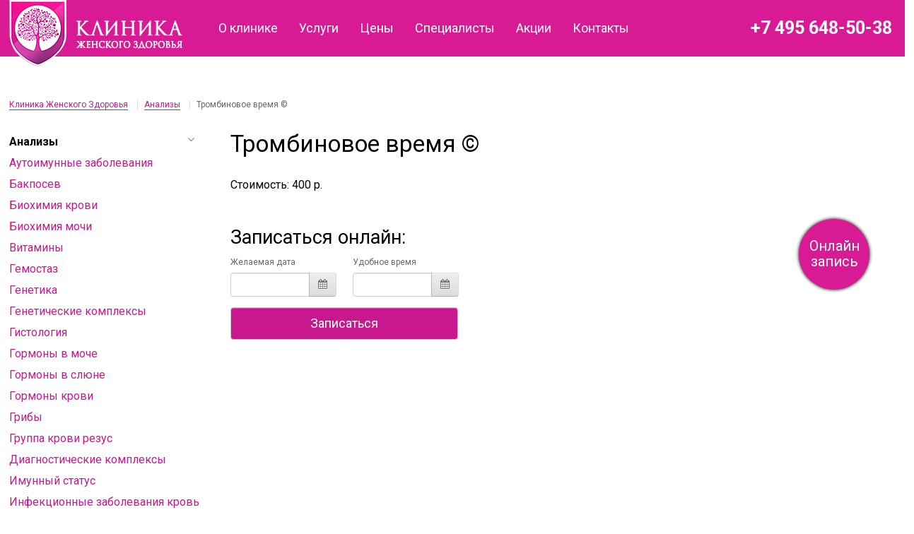

--- FILE ---
content_type: text/html; charset=utf-8
request_url: https://domclinic.ru/analizy/trombinovoe-vremya-%C2%A9
body_size: 12329
content:
<!DOCTYPE html>
<!--[if IE]><![endif]-->
<!--[if IE 8 ]><html dir="ltr" lang="ru" class="ie8"><![endif]-->
<!--[if IE 9 ]><html dir="ltr" lang="ru" class="ie9"><![endif]-->
<!--[if (gt IE 9)|!(IE)]><!-->
<html dir="ltr" lang="ru">
<!--<![endif]-->
<head>
<meta charset="UTF-8" />
<meta name="viewport" content="width=device-width, initial-scale=1">
<meta http-equiv="X-UA-Compatible" content="IE=edge">
<title>Тромбиновое время ©</title>
			
<base href="https://domclinic.ru/" />
<link rel="apple-touch-icon" sizes="76x76" href="/apple-touch-icon.png">
<link rel="icon" type="image/png" sizes="32x32" href="/favicon-32x32.png">
<link rel="icon" type="image/png" sizes="16x16" href="/favicon-16x16.png">
<link rel="manifest" href="/site.webmanifest">
<link rel="mask-icon" href="/safari-pinned-tab.svg" color="#ee1390">
<meta name="msapplication-TileColor" content="#ee1390">
<meta name="theme-color" content="#ffffff">
<script src="catalog/view/javascript/jquery/jquery-2.1.1.min.js" type="text/javascript"></script>
<link href="catalog/view/javascript/bootstrap/css/bootstrap.min.css" rel="stylesheet" media="screen" />
<script src="catalog/view/javascript/bootstrap/js/bootstrap.min.js" type="text/javascript"></script>
<link href="catalog/view/javascript/font-awesome/css/font-awesome.min.css" rel="stylesheet" type="text/css" />
<link href="//fonts.googleapis.com/css?family=Open+Sans:400,400i,300,700" rel="stylesheet" type="text/css" />
<link href="catalog/view/theme/default/stylesheet/stylesheet.css" rel="stylesheet">
<link href="catalog/view/javascript/jquery/magnific/magnific-popup.css" type="text/css" rel="stylesheet" media="screen" />
<link href="catalog/view/javascript/jquery/datetimepicker/bootstrap-datetimepicker.min.css" type="text/css" rel="stylesheet" media="screen" />
<link href="catalog/view/theme/default/stylesheet/yo/menu/yo-pm.css" type="text/css" rel="stylesheet" media="screen" />
<link href="catalog/view/theme/default/stylesheet/isearch.css" type="text/css" rel="stylesheet" media="screen" />
<script src="catalog/view/javascript/common.js" type="text/javascript"></script>
<link href="https://domclinic.ru/analizy/trombinovoe-vremya-%C2%A9" rel="canonical" />
<link href="https://domclinic.ru/image/catalog/cart.png" rel="icon" />
<link rel="stylesheet" type="text/css" href="catalog/view/supermenu/supermenu.css?v=23" />
<script type="text/javascript" src="catalog/view/supermenu/supermenu-responsive.js?v=23"></script>
<script type="text/javascript" src="catalog/view/supermenu/jquery.hoverIntent.minified.js"></script>
			
<script src="catalog/view/javascript/jquery/magnific/jquery.magnific-popup.min.js" type="text/javascript"></script>
			
<script src="catalog/view/javascript/jquery/datetimepicker/moment.js" type="text/javascript"></script>
			
<script src="catalog/view/javascript/jquery/datetimepicker/bootstrap-datetimepicker.min.js" type="text/javascript"></script>
			
<script src="catalog/view/javascript/isearch.js" type="text/javascript"></script>

<link rel="stylesheet" type="text/css" href="catalog/view/stylesheet/pdqo/vendor/magnific-popup/magnific-popup.min.css" />
<link rel="stylesheet" type="text/css" href="catalog/view/stylesheet/pdqo/vendor/animate/animate.min.css" />
<link rel="stylesheet" type="text/css" href="catalog/view/stylesheet/pdqo/pdqo.min.css" />
<link rel="stylesheet" type="text/css" href="catalog/view/stylesheet/pdqo/default.css" />
            
</head>
<body class="product-product-3589">
<header>
  <div class="container">
    <div class="row">
      <div class="col-sm-4">
        <div id="logo">
                    		  <a href="https://domclinic.ru/"><img src="https://domclinic.ru/image/catalog/logo.png" title="Клиника Женского Здоровья" alt="Клиника Женского Здоровья" class="img-responsive" /></a>
                            </div>
      </div>
      <ul class="list-inline">
		<li><a class="phone" href="tel:+7 495 648-50-38"><i class="fa fa-phone"></i> <span>+7 495 648-50-38</span></a></li>
      </ul>
		<a rel="noopener" href="https://app.medesk.net/patient/?e=5fbdf9b4624b660fecd17025&a=anonymous" target="_blank" id="online-zapis">Онлайн запись</a>
    </div>
  </div>
  <div class="container"><script type="text/javascript"> 
$(document).ready(function(){ 
	var setari = {   
				over: function() { 
		  if ($('#supermenu').hasClass('superbig')) {
			$(this).find('.bigdiv').slideDown('fast'); 
		  }
		}, 
		out: function() { 
		  if ($('#supermenu').hasClass('superbig')) {
			$(this).find('.bigdiv').slideUp('fast'); 
		  }
		},
				timeout: 150
	};
	$("#supermenu ul li.tlli").hoverIntent(setari);
	var setariflyout = {   
		over: function() { 
		  if ($('#supermenu').hasClass('superbig')) {
			$(this).find('.flyouttoright').show();
		  }
			}, 
		out: function() { 
		  if ($('#supermenu').hasClass('superbig')) {
			$(this).find('.flyouttoright').hide();
		  }
		},
		timeout: 350
	};
	$("#supermenu ul li div.bigdiv.withflyout > .withchildfo").hoverIntent(setariflyout);
});
</script>
<nav id="supermenu" class="default superbig">
					<a class="toggleMenu-button mobile-trigger">
						<span class="cmn-toggle-switch cmn-toggle-switch__htx">
						<span></span>
						</span><div>Меню</div>
					</a>
		<ul>
										<li class="tlli">
			  				<a class="tll"  href="/" >О клинике</a>
				
											</li>
					<li class="tlli sep"><span class="item-sep">&nbsp;</span></li>			<li class="tlli mkids">
			  				<a class="superdropper" href="#"><span>+</span><span>+</span></a>
			  				<a class="tll"   >Услуги</a>
				
													<div class="bigdiv">
											
																								<div class="supermenu-left" >
							<ul>
	<li><a href="/lechenie-ginekologicheskih-zabolevaniy/" title="Лечение гинекологических заболеваний">Лечение гинекологических заболеваний</a></li>
	<li><a href="/vedenie-beremennosti/" title="Ведение беременности">Ведение беременности</a></li>
	<li><a href="/analizy/" title="Анализы">Анализы</a></li>
	<li><a href="/uzi/" title="УЗИ">УЗИ</a></li>
	<li><a href="/lechenie/priem-vracha-pediatra-ginekologa/" title="Детский гинеколог">Детский гинеколог</a></li>
	<li><a href="/udalenie-novoobrazovanij-kozhi/" title="Удаление новообразований кожи">Удаление новообразований кожи</a></li>
	<li><a href="/smezhnye-specialisty/" title="Смежные специалисты">Смежные специалисты</a></li>
	<li><a href="/urologia-andrologia/" title="Урология-андрология">Урология-андрология</a></li>
	<li><a href="/nitevoy_lifting/" title="Нитевой лифтинг интимной зоны">Нитевой лифтинг интимной зоны</a></li>
	<li><a href="/intimnaya-plasticheskaya-hirurgiya/" title="Интимная пластическая хирургия">Интимная пластическая хирургия</a></li>
</ul>	  
														
								  
													</div>
																									<div class="addingaspace"></div>
											</div>
							</li>
					<li class="tlli sep"><span class="item-sep">&nbsp;</span></li>			<li class="tlli">
			  				<a class="superdropper" href="#"><span>+</span><span>+</span></a>
			  				<a class="tll"   >Цены</a>
				
													<div class="bigdiv">
											
																								<div class="supermenu-left" >
							<ul>
        <li><a href="/analizy/" title="Анализы">Анализы</a></li>
	<li><a href="/lechenie/" title="Лечение">Лечение</a></li>
	<li><a href="/ceni-na-uzi/" title="УЗИ">УЗИ</a></li>
        <li><a href="/ceni-na-vedenie-beremennosti/">Ведение беременности</a></li>
        <li><a href="/skriningi-i-geneticheskie-issledovanija/">Скрининги и генетические исследования</a></li>
	<li><a href="/lechenie/priem-vracha-pediatra-ginekologa/" title="Детский гинеколог">Детский гинеколог</a></li>
</ul>	  
														
								  
													</div>
																									<div class="addingaspace"></div>
											</div>
							</li>
					<li class="tlli sep"><span class="item-sep">&nbsp;</span></li>			<li class="tlli">
			  				<a class="tll"  href="https://domclinic.ru/specialists/" >Специалисты</a>
				
											</li>
					<li class="tlli sep"><span class="item-sep">&nbsp;</span></li>			<li class="tlli">
			  				<a class="tll"  href="special" >Акции</a>
				
											</li>
					<li class="tlli sep"><span class="item-sep">&nbsp;</span></li>			<li class="tlli">
			  				<a class="tll"  href="contacts" >Контакты</a>
				
											</li>
			</ul>
</nav>
<script>
var supermenu_width = $('#supermenu').outerWidth(false);
if (supermenu_width < 768) {
	$('#supermenu').removeClass('superbig');
	$('#supermenu').addClass('respsmall');
}
</script>
</div>
<div id="search" class="input-group">
  <input type="text" name="search" value="" placeholder="Поиск" class="form-control input-lg" />
  <span class="input-group-btn">
    <button type="button" class="btn btn-default btn-lg"><i class="fa fa-search"></i></button>
  </span>
</div>	
</header><div id="category">
<div class="container">
  <ul class="breadcrumb">
            <li><a href="https://domclinic.ru/">Клиника Женского Здоровья</a></li>
                <li><a href="https://domclinic.ru/analizy/">Анализы</a></li>
                <li>Тромбиновое время ©</li>
          </ul>
  <aside id="column-left" class="col-sm-3 hidden-xs">
    <div id="yo-1" class="panel panel-default">
    <div class="menu-body" >
    <div>
      <ul class="yo-pm">
                <li >
          <a href="https://domclinic.ru/special/" class="item-wrapper">
                        <div class="item-title">Акции</div>
                      </a>
                  </li>
                <li class="active">
          <a  class="item-wrapper item-toggle">
                        <div class="item-title">Анализы</div>
                      </a>
                    <ul>
            <li class="active">
              <a  class="item-wrapper pm-prev item-toggle item-current">
                                <div class="item-title">Анализы</div>
                              </a>
            </li>
                                    <li>
              <a href="https://domclinic.ru/analizy/autoimunnye-zabolevaniya/" class="item-wrapper">
                                <div class="item-title item-arrow">Аутоимунные заболевания</div>
                                              </a>
                          </li>
                        <li>
              <a href="https://domclinic.ru/analizy/bakposev/" class="item-wrapper">
                                <div class="item-title item-arrow">Бакпосев</div>
                                              </a>
                          </li>
                        <li>
              <a href="https://domclinic.ru/analizy/biohimiya-krovi/" class="item-wrapper">
                                <div class="item-title item-arrow">Биохимия крови</div>
                                              </a>
                          </li>
                        <li>
              <a href="https://domclinic.ru/analizy/biohimiya-mochi/" class="item-wrapper">
                                <div class="item-title item-arrow">Биохимия мочи</div>
                                              </a>
                          </li>
                        <li>
              <a href="https://domclinic.ru/analizy/vitaminy/" class="item-wrapper">
                                <div class="item-title item-arrow">Витамины</div>
                                              </a>
                          </li>
                        <li>
              <a href="https://domclinic.ru/analizy/gemostaz/" class="item-wrapper">
                                <div class="item-title item-arrow">Гемостаз</div>
                                              </a>
                          </li>
                        <li>
              <a href="https://domclinic.ru/analizy/genetika/" class="item-wrapper">
                                <div class="item-title item-arrow">Генетика</div>
                                              </a>
                          </li>
                        <li>
              <a href="https://domclinic.ru/analizy/geneticheskie-kompleksy/" class="item-wrapper">
                                <div class="item-title item-arrow">Генетические комплексы</div>
                                              </a>
                          </li>
                        <li>
              <a href="https://domclinic.ru/analizy/gistologiya/" class="item-wrapper">
                                <div class="item-title item-arrow">Гистология</div>
                                              </a>
                          </li>
                        <li>
              <a href="https://domclinic.ru/analizy/gormony-v-moche/" class="item-wrapper">
                                <div class="item-title item-arrow">Гормоны в моче</div>
                                              </a>
                          </li>
                        <li>
              <a href="https://domclinic.ru/analizy/gormony-v-slyune/" class="item-wrapper">
                                <div class="item-title item-arrow">Гормоны в слюне</div>
                                              </a>
                          </li>
                        <li>
              <a href="https://domclinic.ru/analizy/gormony-krovi/" class="item-wrapper">
                                <div class="item-title item-arrow">Гормоны крови</div>
                                              </a>
                          </li>
                        <li>
              <a href="https://domclinic.ru/analizy/griby/" class="item-wrapper">
                                <div class="item-title item-arrow">Грибы</div>
                                              </a>
                          </li>
                        <li>
              <a href="https://domclinic.ru/analizy/gruppa-krovi-rezus/" class="item-wrapper">
                                <div class="item-title item-arrow">Группа крови резус</div>
                                              </a>
                          </li>
                        <li>
              <a href="https://domclinic.ru/analizy/diagnosticheskie-kompleksy/" class="item-wrapper">
                                <div class="item-title item-arrow">Диагностические комплексы</div>
                                              </a>
                          </li>
                        <li>
              <a href="https://domclinic.ru/analizy/imunnyj-status/" class="item-wrapper">
                                <div class="item-title item-arrow">Имунный статус</div>
                                              </a>
                          </li>
                        <li>
              <a href="https://domclinic.ru/analizy/infektsionnye-zabolevaniya-krov/" class="item-wrapper">
                                <div class="item-title item-arrow">Инфекционные заболевания кровь</div>
                                              </a>
                          </li>
                        <li>
              <a href="https://domclinic.ru/analizy/kal/" class="item-wrapper">
                                <div class="item-title item-arrow">Кал</div>
                                              </a>
                          </li>
                        <li>
              <a href="https://domclinic.ru/analizy/lekarstvennye-veschestva/" class="item-wrapper">
                                <div class="item-title item-arrow">Лекарственные вещества</div>
                                              </a>
                          </li>
                        <li>
              <a href="https://domclinic.ru/analizy/mazok-mikroskopiya/" class="item-wrapper">
                                <div class="item-title item-arrow">Мазок микроскопия</div>
                                              </a>
                          </li>
                        <li>
              <a href="https://domclinic.ru/analizy/mazok-mugskoj/" class="item-wrapper">
                                <div class="item-title item-arrow">Мазок мужской</div>
                                              </a>
                          </li>
                        <li>
              <a href="https://domclinic.ru/analizy/mikroelementy/" class="item-wrapper">
                                <div class="item-title item-arrow">Микроэлементы</div>
                                              </a>
                          </li>
                        <li>
              <a href="https://domclinic.ru/analizy/mokrota/" class="item-wrapper">
                                <div class="item-title item-arrow">Мокрота</div>
                                              </a>
                          </li>
                        <li>
              <a href="https://domclinic.ru/analizy/monitoring-narkoticheskih-i-silnodejstvuyuschih-veschestv/" class="item-wrapper">
                                <div class="item-title item-arrow">Мониторинг наркотических и сильнодействующих веществ</div>
                                              </a>
                          </li>
                        <li>
              <a href="https://domclinic.ru/analizy/mocha/" class="item-wrapper">
                                <div class="item-title item-arrow">Моча</div>
                                              </a>
                          </li>
                        <li>
              <a href="https://domclinic.ru/analizy/obschij-analiz-krovi/" class="item-wrapper">
                                <div class="item-title item-arrow">Общий анализ крови</div>
                                              </a>
                          </li>
                        <li>
              <a href="https://domclinic.ru/analizy/onkomarkery/" class="item-wrapper">
                                <div class="item-title item-arrow">Онкомаркеры</div>
                                              </a>
                          </li>
                        <li>
              <a href="https://domclinic.ru/analizy/onkomarkery-v-moche/" class="item-wrapper">
                                <div class="item-title item-arrow">Онкомаркеры в моче</div>
                                              </a>
                          </li>
                        <li>
              <a href="https://domclinic.ru/analizy/otdelyamoe-nosa/" class="item-wrapper">
                                <div class="item-title item-arrow">Отделямое носа</div>
                                              </a>
                          </li>
                        <li>
              <a href="https://domclinic.ru/analizy/punktat/" class="item-wrapper">
                                <div class="item-title item-arrow">Пунктат</div>
                                              </a>
                          </li>
                        <li>
              <a href="https://domclinic.ru/analizy/ptsr-issledovaniya-krov/" class="item-wrapper">
                                <div class="item-title item-arrow">ПЦР исследования кровь</div>
                                              </a>
                          </li>
                        <li>
              <a href="https://domclinic.ru/analizy/ptsr-mazok/" class="item-wrapper">
                                <div class="item-title item-arrow">ПЦР мазок</div>
                                              </a>
                          </li>
                        <li>
              <a href="https://domclinic.ru/analizy/slyuna/" class="item-wrapper">
                                <div class="item-title item-arrow">Слюна</div>
                                              </a>
                          </li>
                        <li>
              <a href="https://domclinic.ru/analizy/soskoby-kogi/" class="item-wrapper">
                                <div class="item-title item-arrow">Соскобы кожи</div>
                                              </a>
                          </li>
                        <li>
              <a href="https://domclinic.ru/analizy/spermogramma/" class="item-wrapper">
                                <div class="item-title item-arrow">Спермограмма</div>
                                              </a>
                          </li>
                        <li>
              <a href="https://domclinic.ru/analizy/tsitologiya/" class="item-wrapper">
                                <div class="item-title item-arrow">Цитология</div>
                                              </a>
                          </li>
                      </ul>
                  </li>
                <li >
          <a href="https://domclinic.ru/vedenie-beremennosti/" class="item-wrapper item-toggle">
                        <div class="item-title">Ведение беременности</div>
                      </a>
                    <ul>
            <li class="active">
              <a href="https://domclinic.ru/vedenie-beremennosti/" class="item-wrapper pm-prev item-toggle">
                                <div class="item-title">Ведение беременности</div>
                              </a>
            </li>
                                    <li>
              <a href="https://domclinic.ru/vedenie-beremennosti/katalog-312/" class="item-wrapper">
                                <div class="item-title item-arrow">Каталог</div>
                                              </a>
                          </li>
                        <li>
              <a href="https://domclinic.ru/vedenie-beremennosti/kontrakt-na-dorodovoe-nablyudenie/" class="item-wrapper">
                                <div class="item-title item-arrow">Контракт на дородовое наблюдение</div>
                                              </a>
                          </li>
                        <li>
              <a href="https://domclinic.ru/vedenie-beremennosti/kontrakt-na-dorodovoe-nablyudenie-po-faktu-posescheniya/" class="item-wrapper">
                                <div class="item-title item-arrow">Контракт на дородовое наблюдение по факту посещения</div>
                                              </a>
                          </li>
                      </ul>
                  </li>
                <li >
          <a href="https://domclinic.ru/detskij-ginekolog/" class="item-wrapper">
                        <div class="item-title">Детский гинеколог</div>
                      </a>
                  </li>
                <li >
          <a href="https://domclinic.ru/intimnaya-plasticheskaya-hirurgiya/" class="item-wrapper">
                        <div class="item-title">Интимная пластическая хирургия</div>
                      </a>
                  </li>
                <li >
          <a href="https://domclinic.ru/intimnoe-omolozhenie-na-co2-lazere-dermaxel/" class="item-wrapper">
                        <div class="item-title">Интимное омоложение на CO2 лазере Dermaxel</div>
                      </a>
                  </li>
                <li >
          <a href="https://domclinic.ru/lechenie/" class="item-wrapper item-toggle">
                        <div class="item-title">Лечение</div>
                      </a>
                    <ul>
            <li class="active">
              <a href="https://domclinic.ru/lechenie/" class="item-wrapper pm-prev item-toggle">
                                <div class="item-title">Лечение</div>
                              </a>
            </li>
                                    <li>
              <a href="https://domclinic.ru/lechenie/anesteziya/" class="item-wrapper">
                                <div class="item-title item-arrow">Анестезия</div>
                                              </a>
                          </li>
                        <li>
              <a href="https://domclinic.ru/lechenie/gisteroskopiya-450/" class="item-wrapper">
                                <div class="item-title item-arrow">Гистероскопия</div>
                                              </a>
                          </li>
                        <li>
              <a href="https://domclinic.ru/lechenie/intimnaya-hirurgiya-intimnaya-kosmetologiya-vrach-grigorevskaya-genskaya-intimnaya-plastika-tsena-zavisit-ot-vida-slognosti-i-obaema-vmeshatelstva/" class="item-wrapper">
                                <div class="item-title item-arrow">Интимная хирургия. Интимная косметология. Врач Григорьевская Женская интимная пластика (Цена зависит от вида, сложности и объёма вмешательства)</div>
                                              </a>
                          </li>
                        <li>
              <a href="https://domclinic.ru/lechenie/[base64]/" class="item-wrapper">
                                <div class="item-title item-arrow">Контурная интимная пластика гиалуроновой кислотой, плазмой, плазмогелем. Омоложение влагалища, промежности, аногенитальной зоны, половых губ. (Безоперационная методика гиалуроновой кислотой) Цены указаны без стоимости филлера.</div>
                                              </a>
                          </li>
                        <li>
              <a href="https://domclinic.ru/lechenie/lechenie-patalogii-shejki-matki-apparat-surgitron/" class="item-wrapper">
                                <div class="item-title item-arrow">Лечение паталогии шейки матки аппарат «Сургитрон»</div>
                                              </a>
                          </li>
                        <li>
              <a href="https://domclinic.ru/lechenie/okonchatelnaya-stoimost-uslugi-zavisit-ot-kolichestva-preparata-i-obaema-protsedury-sofiderm-germaniya-knr/" class="item-wrapper">
                                <div class="item-title item-arrow">Окончательная стоимость услуги зависит от количества препарата и объема процедуры: Sofiderm - Германия/КНР</div>
                                              </a>
                          </li>
                        <li>
              <a href="https://domclinic.ru/lechenie/plazmoterapiya-plazmolifting/" class="item-wrapper">
                                <div class="item-title item-arrow">Плазмотерапия. Плазмолифтинг.</div>
                                              </a>
                          </li>
                        <li>
              <a href="https://domclinic.ru/lechenie/priem-vracha-akushera-okrugnogo-perinatologa-ultrazvukovye-issledovaniya-vracha-eksperta-uzi-vrachej-k-m-n-veduschih-spetsialistov/" class="item-wrapper">
                                <div class="item-title item-arrow">Прием врача акушера окружного перинатолога, ультразвуковые исследования врача-эксперта УЗИ, врачей к.м.н., ведущих специалистов</div>
                                              </a>
                          </li>
                        <li>
              <a href="https://domclinic.ru/lechenie/priem-vrachej-kmn-eksperta-i-veduschego-spetsialista/" class="item-wrapper">
                                <div class="item-title item-arrow">Прием врачей КМН, эксперта и ведущего специалиста.</div>
                                              </a>
                          </li>
                        <li>
              <a href="https://domclinic.ru/lechenie/priem-spetsialistov/" class="item-wrapper">
                                <div class="item-title item-arrow">Прием специалистов</div>
                                              </a>
                          </li>
                        <li>
              <a href="https://domclinic.ru/lechenie/protsedury-po-korrektsii-anorgazmii/" class="item-wrapper">
                                <div class="item-title item-arrow">Процедуры по коррекции аноргазмии</div>
                                              </a>
                          </li>
                        <li>
              <a href="https://domclinic.ru/lechenie/tovary-meditsinskogo-naznacheniya/" class="item-wrapper">
                                <div class="item-title item-arrow">Товары медицинского назначения</div>
                                              </a>
                          </li>
                        <li>
              <a href="https://domclinic.ru/lechenie/uslugi-vracha-dermatoonkologa/" class="item-wrapper">
                                <div class="item-title item-arrow">Услуги врача дерматоонколога</div>
                                              </a>
                          </li>
                        <li>
              <a href="https://domclinic.ru/lechenie/uslugi-vracha-pediatra-ginekologa/" class="item-wrapper">
                                <div class="item-title item-arrow">Услуги врача педиатра-гинеколога</div>
                                              </a>
                          </li>
                        <li>
              <a href="https://domclinic.ru/lechenie/uslugi-vracha-terapevta-kardiologa/" class="item-wrapper">
                                <div class="item-title item-arrow">Услуги врача терапевта-кардиолога</div>
                                              </a>
                          </li>
                        <li>
              <a href="https://domclinic.ru/lechenie/uslugi-vracha-urologa-androloga/" class="item-wrapper">
                                <div class="item-title item-arrow">Услуги врача уролога-андролога</div>
                                              </a>
                          </li>
                        <li>
              <a href="https://domclinic.ru/lechenie/uslugi-vracha-endokrinologa/" class="item-wrapper">
                                <div class="item-title item-arrow">Услуги врача эндокринолога</div>
                                              </a>
                          </li>
                      </ul>
                  </li>
                <li >
          <a href="https://domclinic.ru/lechenie-ginekologicheskih-zabolevaniy/" class="item-wrapper item-toggle">
                        <div class="item-title">Лечение гинекологических заболеваний</div>
                      </a>
                    <ul>
            <li class="active">
              <a href="https://domclinic.ru/lechenie-ginekologicheskih-zabolevaniy/" class="item-wrapper pm-prev item-toggle">
                                <div class="item-title">Лечение гинекологических заболеваний</div>
                              </a>
            </li>
                                    <li>
              <a href="https://domclinic.ru/lechenie-ginekologicheskih-zabolevaniy/gisteroskopiya/" class="item-wrapper">
                                <div class="item-title item-arrow">Гистероскопия</div>
                                              </a>
                          </li>
                        <li>
              <a href="https://domclinic.ru/lechenie-ginekologicheskih-zabolevaniy/lechenie-besplodiya/" class="item-wrapper">
                                <div class="item-title item-arrow">Лечение бесплодия</div>
                                              </a>
                          </li>
                        <li>
              <a href="https://domclinic.ru/lechenie-ginekologicheskih-zabolevaniy/lechenie-gormonalnyh-narushenij/" class="item-wrapper">
                                <div class="item-title item-arrow">Лечение гормональных нарушений</div>
                                              </a>
                          </li>
                        <li>
              <a href="https://domclinic.ru/lechenie-ginekologicheskih-zabolevaniy/lechenie-zabolevanij-peredayuschihsya-polovym-putem/" class="item-wrapper">
                                <div class="item-title item-arrow">Лечение заболеваний передающихся половым путем</div>
                                              </a>
                          </li>
                        <li>
              <a href="https://domclinic.ru/lechenie-ginekologicheskih-zabolevaniy/lechenie-patologij-shejki-matki/" class="item-wrapper">
                                <div class="item-title item-arrow">Лечение патологий шейки матки</div>
                                              </a>
                          </li>
                        <li>
              <a href="https://domclinic.ru/lechenie-ginekologicheskih-zabolevaniy/malye-hirurgicheskie-operatsii/" class="item-wrapper">
                                <div class="item-title item-arrow">Малые хирургические операции</div>
                                              </a>
                          </li>
                        <li>
              <a href="https://domclinic.ru/lechenie-ginekologicheskih-zabolevaniy/surgitron/" class="item-wrapper">
                                <div class="item-title item-arrow">Сургитрон</div>
                                              </a>
                          </li>
                      </ul>
                  </li>
                <li >
          <a href="https://domclinic.ru/nitevoy_lifting/" class="item-wrapper">
                        <div class="item-title">Нитевой лифтинг</div>
                      </a>
                  </li>
                <li >
          <a href="https://domclinic.ru/skriningi-i-geneticheskie-issledovanija/" class="item-wrapper item-toggle">
                        <div class="item-title">Скрининги и генетические исследования</div>
                      </a>
                    <ul>
            <li class="active">
              <a href="https://domclinic.ru/skriningi-i-geneticheskie-issledovanija/" class="item-wrapper pm-prev item-toggle">
                                <div class="item-title">Скрининги и генетические исследования</div>
                              </a>
            </li>
                                    <li>
              <a href="https://domclinic.ru/skriningi-i-geneticheskie-issledovanija/mediko-geneticheskij-tsentr/" class="item-wrapper item-toggle">
                                <div class="item-title item-arrow">МЕДИКО – ГЕНЕТИЧЕСКИЙ ЦЕНТР</div>
                                              </a>
                            <ul>
                <li class="active">
                  <a href="https://domclinic.ru/skriningi-i-geneticheskie-issledovanija/mediko-geneticheskij-tsentr/" class="item-wrapper pm-prev item-toggle">
                                        <div class="item-title">МЕДИКО – ГЕНЕТИЧЕСКИЙ ЦЕНТР</div>
                                                          </a>
                </li>
                                                <li>
                  <a href="https://domclinic.ru/skriningi-i-geneticheskie-issledovanija/mediko-geneticheskij-tsentr/vydelenie-dnk-preanalitika/" class="item-wrapper">
                                        <div class="item-title item-arrow">Выделение ДНК, преаналитика</div>
                                      </a>
                                  </li>
                                <li>
                  <a href="https://domclinic.ru/skriningi-i-geneticheskie-issledovanija/mediko-geneticheskij-tsentr/diagnostika-prichin-nerazvivayuschejsya-beremennosti/" class="item-wrapper">
                                        <div class="item-title item-arrow">Диагностика причин неразвивающейся беременности</div>
                                      </a>
                                  </li>
                                <li>
                  <a href="https://domclinic.ru/skriningi-i-geneticheskie-issledovanija/mediko-geneticheskij-tsentr/kompleksy-geneticheskih-issledovanij-385/" class="item-wrapper">
                                        <div class="item-title item-arrow">Комплексы генетических исследований</div>
                                      </a>
                                  </li>
                                <li>
                  <a href="https://domclinic.ru/skriningi-i-geneticheskie-issledovanija/mediko-geneticheskij-tsentr/molekulyarnoe-kariotipirovanie/" class="item-wrapper">
                                        <div class="item-title item-arrow">Молекулярное кариотипирование</div>
                                      </a>
                                  </li>
                                <li>
                  <a href="https://domclinic.ru/skriningi-i-geneticheskie-issledovanija/mediko-geneticheskij-tsentr/mugskoe-besplodie/" class="item-wrapper">
                                        <div class="item-title item-arrow">Мужское бесплодие</div>
                                      </a>
                                  </li>
                                <li>
                  <a href="https://domclinic.ru/skriningi-i-geneticheskie-issledovanija/mediko-geneticheskij-tsentr/mukovistsidoz/" class="item-wrapper">
                                        <div class="item-title item-arrow">Муковисцидоз</div>
                                      </a>
                                  </li>
                                <li>
                  <a href="https://domclinic.ru/skriningi-i-geneticheskie-issledovanija/mediko-geneticheskij-tsentr/tugouhost/" class="item-wrapper">
                                        <div class="item-title item-arrow">Тугоухость</div>
                                      </a>
                                  </li>
                                <li>
                  <a href="https://domclinic.ru/skriningi-i-geneticheskie-issledovanija/mediko-geneticheskij-tsentr/tsitogeneticheskoe-kariotipirovanie/" class="item-wrapper">
                                        <div class="item-title item-arrow">Цитогенетическое кариотипирование</div>
                                      </a>
                                  </li>
                              </ul>
                          </li>
                        <li>
              <a href="https://domclinic.ru/skriningi-i-geneticheskie-issledovanija/neinvazivnye-prenatalnye-testy-nipt/" class="item-wrapper item-toggle">
                                <div class="item-title item-arrow">Неинвазивные пренатальные тесты (НИПТ)</div>
                                              </a>
                            <ul>
                <li class="active">
                  <a href="https://domclinic.ru/skriningi-i-geneticheskie-issledovanija/neinvazivnye-prenatalnye-testy-nipt/" class="item-wrapper pm-prev item-toggle">
                                        <div class="item-title">Неинвазивные пренатальные тесты (НИПТ)</div>
                                                          </a>
                </li>
                                                <li>
                  <a href="https://domclinic.ru/skriningi-i-geneticheskie-issledovanija/neinvazivnye-prenatalnye-testy-nipt/veracity-veragene/" class="item-wrapper">
                                        <div class="item-title item-arrow">VERACITY,VERAgene</div>
                                      </a>
                                  </li>
                                <li>
                  <a href="https://domclinic.ru/skriningi-i-geneticheskie-issledovanija/neinvazivnye-prenatalnye-testy-nipt/neinvazivnaya-diagnostika-drugih-sostoyanij-ploda-pol-rh/" class="item-wrapper">
                                        <div class="item-title item-arrow">Неинвазивная диагностика других состояний плода (пол, Rh)</div>
                                      </a>
                                  </li>
                                <li>
                  <a href="https://domclinic.ru/skriningi-i-geneticheskie-issledovanija/neinvazivnye-prenatalnye-testy-nipt/panorama/" class="item-wrapper">
                                        <div class="item-title item-arrow">Скрининг</div>
                                      </a>
                                  </li>
                              </ul>
                          </li>
                        <li>
              <a href="https://domclinic.ru/skriningi-i-geneticheskie-issledovanija/opredelenie-nositelstva-mutatsij-dlya-grupp-nasledstvennyh-monogennyh-zabolevanij/" class="item-wrapper item-toggle">
                                <div class="item-title item-arrow">Определение носительства мутаций для групп наследственных моногенных заболеваний</div>
                                              </a>
                            <ul>
                <li class="active">
                  <a href="https://domclinic.ru/skriningi-i-geneticheskie-issledovanija/opredelenie-nositelstva-mutatsij-dlya-grupp-nasledstvennyh-monogennyh-zabolevanij/" class="item-wrapper pm-prev item-toggle">
                                        <div class="item-title">Определение носительства мутаций для групп наследственных моногенных заболеваний</div>
                                                          </a>
                </li>
                                                <li>
                  <a href="https://domclinic.ru/skriningi-i-geneticheskie-issledovanija/opredelenie-nositelstva-mutatsij-dlya-grupp-nasledstvennyh-monogennyh-zabolevanij/horizon/" class="item-wrapper">
                                        <div class="item-title item-arrow">Horizon</div>
                                      </a>
                                  </li>
                              </ul>
                          </li>
                        <li>
              <a href="https://domclinic.ru/skriningi-i-geneticheskie-issledovanija/preimplantatsionnoe-geneticheskoe-testirovanie-aneuploidij-pgt-a/" class="item-wrapper item-toggle">
                                <div class="item-title item-arrow">Преимплантационное генетическое тестирование анеуплоидий (ПГТ A)</div>
                                              </a>
                            <ul>
                <li class="active">
                  <a href="https://domclinic.ru/skriningi-i-geneticheskie-issledovanija/preimplantatsionnoe-geneticheskoe-testirovanie-aneuploidij-pgt-a/" class="item-wrapper pm-prev item-toggle">
                                        <div class="item-title">Преимплантационное генетическое тестирование анеуплоидий (ПГТ A)</div>
                                                          </a>
                </li>
                                                <li>
                  <a href="https://domclinic.ru/skriningi-i-geneticheskie-issledovanija/preimplantatsionnoe-geneticheskoe-testirovanie-aneuploidij-pgt-a/issledovanie-eyakulyata-spermy/" class="item-wrapper">
                                        <div class="item-title item-arrow">Исследование эякулята (спермы)</div>
                                      </a>
                                  </li>
                                <li>
                  <a href="https://domclinic.ru/skriningi-i-geneticheskie-issledovanija/preimplantatsionnoe-geneticheskoe-testirovanie-aneuploidij-pgt-a/pgt-a-metodom-arrcgh/" class="item-wrapper">
                                        <div class="item-title item-arrow">ПГТ А методом arrCGH</div>
                                      </a>
                                  </li>
                                <li>
                  <a href="https://domclinic.ru/skriningi-i-geneticheskie-issledovanija/preimplantatsionnoe-geneticheskoe-testirovanie-aneuploidij-pgt-a/pgt-a-metodom-ngs/" class="item-wrapper">
                                        <div class="item-title item-arrow">ПГТ А методом NGS</div>
                                      </a>
                                  </li>
                                <li>
                  <a href="https://domclinic.ru/skriningi-i-geneticheskie-issledovanija/preimplantatsionnoe-geneticheskoe-testirovanie-aneuploidij-pgt-a/preimplantatsionnoe-geneticheskoe-testirovanie-monogennyh-zabolevanij-pgt-m/" class="item-wrapper">
                                        <div class="item-title item-arrow">Преимплантационное генетическое тестирование моногенных заболеваний (ПГТ M)</div>
                                      </a>
                                  </li>
                                <li>
                  <a href="https://domclinic.ru/skriningi-i-geneticheskie-issledovanija/preimplantatsionnoe-geneticheskoe-testirovanie-aneuploidij-pgt-a/ustanovlenie-rodstva/" class="item-wrapper">
                                        <div class="item-title item-arrow">Установление родства</div>
                                      </a>
                                  </li>
                              </ul>
                          </li>
                        <li>
              <a href="https://domclinic.ru/skriningi-i-geneticheskie-issledovanija/preimplantatsionnoe-geneticheskoe-testirovanie-embriona-pgt/" class="item-wrapper item-toggle">
                                <div class="item-title item-arrow">Преимплантационное генетическое тестирование эмбриона (ПГТ)</div>
                                              </a>
                            <ul>
                <li class="active">
                  <a href="https://domclinic.ru/skriningi-i-geneticheskie-issledovanija/preimplantatsionnoe-geneticheskoe-testirovanie-embriona-pgt/" class="item-wrapper pm-prev item-toggle">
                                        <div class="item-title">Преимплантационное генетическое тестирование эмбриона (ПГТ)</div>
                                                          </a>
                </li>
                                                <li>
                  <a href="https://domclinic.ru/skriningi-i-geneticheskie-issledovanija/preimplantatsionnoe-geneticheskoe-testirovanie-embriona-pgt/preimplantatsionnoe-geneticheskoe-testirovanie-sluchaev-semejnyh-translokatsij-pgt-sp/" class="item-wrapper">
                                        <div class="item-title item-arrow">Преимплантационное генетическое тестирование случаев семейных транслокаций (ПГТ СП)</div>
                                      </a>
                                  </li>
                              </ul>
                          </li>
                      </ul>
                  </li>
                <li >
          <a href="https://domclinic.ru/smezhnye-specialisty/" class="item-wrapper">
                        <div class="item-title">Смежные специалисты</div>
                      </a>
                  </li>
                <li >
          <a href="https://domclinic.ru/specialists/" class="item-wrapper item-toggle">
                        <div class="item-title">Специалисты</div>
                      </a>
                    <ul>
            <li class="active">
              <a href="https://domclinic.ru/specialists/" class="item-wrapper pm-prev item-toggle">
                                <div class="item-title">Специалисты</div>
                              </a>
            </li>
                                    <li>
              <a href="https://domclinic.ru/specialists/anohin/" class="item-wrapper">
                                <div class="item-title item-arrow">Анохин Николай Васильевич</div>
                                              </a>
                          </li>
                        <li>
              <a href="https://domclinic.ru/specialists/gevorkova-tamara-alekseevna/" class="item-wrapper">
                                <div class="item-title item-arrow">Геворкова Тамара Алексеевна</div>
                                              </a>
                          </li>
                        <li>
              <a href="https://domclinic.ru/specialists/gosudareva-anna-viktorovna/" class="item-wrapper">
                                <div class="item-title item-arrow">Государева Анна Викторовна</div>
                                              </a>
                          </li>
                        <li>
              <a href="https://domclinic.ru/specialists/grigorevskaya/" class="item-wrapper">
                                <div class="item-title item-arrow">Григорьевская Лариса Анатольевна</div>
                                              </a>
                          </li>
                        <li>
              <a href="https://domclinic.ru/specialists/zhukova-marija-andreevna/" class="item-wrapper">
                                <div class="item-title item-arrow">Жукова Мария Андреевна</div>
                                              </a>
                          </li>
                        <li>
              <a href="https://domclinic.ru/specialists/kapustjanskaja-julija-valerevna/" class="item-wrapper">
                                <div class="item-title item-arrow">Капустянская Юлия Валерьевна</div>
                                              </a>
                          </li>
                        <li>
              <a href="https://domclinic.ru/specialists/misharova-alina-pavlovna/" class="item-wrapper">
                                <div class="item-title item-arrow">Мишарова Алина Павловна</div>
                                              </a>
                          </li>
                        <li>
              <a href="https://domclinic.ru/specialists/mjamisheva-olga-anatolevna/" class="item-wrapper">
                                <div class="item-title item-arrow">Мямишева Ольга Анатольевна</div>
                                              </a>
                          </li>
                        <li>
              <a href="https://domclinic.ru/specialists/pahar-elena-evgenevna/" class="item-wrapper">
                                <div class="item-title item-arrow">Пахарь Елена Евгеньевна</div>
                                              </a>
                          </li>
                        <li>
              <a href="https://domclinic.ru/specialists/petrunina/" class="item-wrapper">
                                <div class="item-title item-arrow">Петрунина Наталья Анатольевна</div>
                                              </a>
                          </li>
                        <li>
              <a href="https://domclinic.ru/specialists/smirnova-nadezhda-mihajlovna/" class="item-wrapper">
                                <div class="item-title item-arrow">Смирнова Надежда Михайловна</div>
                                              </a>
                          </li>
                        <li>
              <a href="https://domclinic.ru/specialists/harchenko-harchenko/" class="item-wrapper">
                                <div class="item-title item-arrow">Харченко Эльмира Ильгизаровна</div>
                                              </a>
                          </li>
                        <li>
              <a href="https://domclinic.ru/specialists/julova-ljudmila-vladimirovna/" class="item-wrapper">
                                <div class="item-title item-arrow">Юлова Людмила Владимировна</div>
                                              </a>
                          </li>
                      </ul>
                  </li>
                <li >
          <a href="https://domclinic.ru/udalenie-novoobrazovanij-kozhi/" class="item-wrapper">
                        <div class="item-title">Удаление новообразований кожи</div>
                      </a>
                  </li>
                <li >
          <a href="https://domclinic.ru/uzi/" class="item-wrapper item-toggle">
                        <div class="item-title">УЗИ</div>
                      </a>
                    <ul>
            <li class="active">
              <a href="https://domclinic.ru/uzi/" class="item-wrapper pm-prev item-toggle">
                                <div class="item-title">УЗИ</div>
                              </a>
            </li>
                                    <li>
              <a href="https://domclinic.ru/uzi/uzi-vnutrennih-i-drugih-organov/" class="item-wrapper">
                                <div class="item-title item-arrow">УЗИ внутренних и других органов</div>
                                              </a>
                          </li>
                        <li>
              <a href="https://domclinic.ru/uzi/uzi-po-beremennosti-2d/" class="item-wrapper">
                                <div class="item-title item-arrow">УЗИ по беременности 2D</div>
                                              </a>
                          </li>
                        <li>
              <a href="https://domclinic.ru/uzi/uzi-po-beremennosti-3d-4d/" class="item-wrapper">
                                <div class="item-title item-arrow">УЗИ по беременности 3D-4D</div>
                                              </a>
                          </li>
                        <li>
              <a href="https://domclinic.ru/uzi/uzi-po-ginekologii-452/" class="item-wrapper">
                                <div class="item-title item-arrow">УЗИ по гинекологии</div>
                                              </a>
                          </li>
                        <li>
              <a href="https://domclinic.ru/uzi/ultrazvukovye-issledovaniya/" class="item-wrapper">
                                <div class="item-title item-arrow">Ультразвуковые исследования</div>
                                              </a>
                          </li>
                      </ul>
                  </li>
                <li >
          <a href="https://domclinic.ru/urologia-andrologia/" class="item-wrapper">
                        <div class="item-title">Урология-андрология</div>
                      </a>
                  </li>
                <li >
          <a href="https://domclinic.ru/uslugi/" class="item-wrapper">
                        <div class="item-title">Услуги</div>
                      </a>
                  </li>
                <li >
          <a href="https://domclinic.ru/tseny-detskij-ginekolog/" class="item-wrapper">
                        <div class="item-title">Цены - детский гинеколог</div>
                      </a>
                  </li>
                <li >
          <a href="https://domclinic.ru/ceni-na-vedenie-beremennosti/" class="item-wrapper">
                        <div class="item-title">Цены на ведение беременности</div>
                      </a>
                  </li>
                <li >
          <a href="https://domclinic.ru/ceni-na-uzi/" class="item-wrapper item-toggle">
                        <div class="item-title">Цены на УЗИ</div>
                      </a>
                    <ul>
            <li class="active">
              <a href="https://domclinic.ru/ceni-na-uzi/" class="item-wrapper pm-prev item-toggle">
                                <div class="item-title">Цены на УЗИ</div>
                              </a>
            </li>
                                    <li>
              <a href="https://domclinic.ru/ceni-na-uzi/dopplerometriya-ploda/" class="item-wrapper">
                                <div class="item-title item-arrow">Допплерометрия плода</div>
                                              </a>
                          </li>
                        <li>
              <a href="https://domclinic.ru/ceni-na-uzi/prenatalnyj-skrining/" class="item-wrapper">
                                <div class="item-title item-arrow">Пренатальный скрининг</div>
                                              </a>
                          </li>
                        <li>
              <a href="https://domclinic.ru/ceni-na-uzi/uzi-vnutrennih-organov/" class="item-wrapper">
                                <div class="item-title item-arrow">УЗИ внутренних и других органов</div>
                                              </a>
                          </li>
                        <li>
              <a href="https://domclinic.ru/ceni-na-uzi/uzi-2d/" class="item-wrapper">
                                <div class="item-title item-arrow">УЗИ по беременности 2D</div>
                                              </a>
                          </li>
                        <li>
              <a href="https://domclinic.ru/ceni-na-uzi/uzi-3d-4d/" class="item-wrapper">
                                <div class="item-title item-arrow">УЗИ по беременности 3D-4D</div>
                                              </a>
                          </li>
                        <li>
              <a href="https://domclinic.ru/ceni-na-uzi/uzi-po-ginekologii/" class="item-wrapper">
                                <div class="item-title item-arrow">УЗИ по гинекологии</div>
                                              </a>
                          </li>
                      </ul>
                  </li>
              </ul>
    </div>
  </div>
</div>

<script type="text/javascript"><!--
$('#yo-1 ul.yo-pm').show().parent().css('overflow', 'hidden');
$('#yo-1 ul.yo-pm .item-toggle').not('.pm-prev').on('click', function(e,act) {
  e.preventDefault();
  if (act=='active') {
    $(this).parents('ul').addClass('pm-invisible').show();
    $(this).next().show();
  } else {
    $(this).parents('ul').show().addClass('pm-invisible pm-trans');
    $(this).next().fadeIn(300);
  }
  $(this).parent().siblings().find('>ul').hide();
  var height = $(this).next().outerHeight(true);
  if (act=='active') {
    $('#yo-1 ul.yo-pm').parent().height(height);
  } else {
    $('#yo-1 ul.yo-pm').parent().animate({'height': height}, 300);
  }
});

$('#yo-1 .pm-prev').on('click', function(e) {
  e.preventDefault();
  var height = $(this).closest('.pm-invisible').outerHeight(true);
  $(this).parents('ul.pm-invisible').addClass('pm-trans');
  $('#yo-1 ul.yo-pm').parent().animate({'height': height}, 300);
  
  $(this).closest('.pm-invisible').removeClass('pm-invisible');
  $(this).closest('ul').fadeOut(250);
});

$('#yo-1 .item-current').closest('ul').not('ul.yo-pm').prev('.item-toggle').trigger('click', ['active']);

var toggle = $('#yo-1 .toggle-title');

if (0) {
  if (!localStorage.getItem('yo-1')) {
    if (0) {
      localStorage.setItem('yo-1', 'collapsed');
    } else {
      localStorage.setItem('yo-1', 'expanded');
    }
  }

  $(toggle).click(function() {
    $(this).toggleClass('menu-expanded menu-collapsed').next().slideToggle(300);
    if ($(this).hasClass('menu-expanded')) {
      localStorage.setItem('yo-1', 'expanded');
    } else {
      localStorage.setItem('yo-1', 'collapsed');
    }
  });

  if (localStorage.getItem('yo-1') == 'expanded') { 
    toggle.addClass('menu-expanded').removeClass('menu-collapsed').next().show();
  } else {
    toggle.addClass('menu-collapsed').removeClass('menu-expanded').next().hide();
  }
} else {
  localStorage.removeItem('yo-1');
  $(toggle).click(function() {
    $(this).toggleClass('menu-expanded menu-collapsed').next().slideToggle(300);
  });
}
//--></script>  </aside>
                <div id="content" class="col-sm-9"><style type="text/css">
.iSearchBox li .iMarq {
	background-color:#F7FF8C;	
}
.iSearchBoxWrapper .iSearchBox {
	width: 660px;	
}

			.iSearchBox li img {
			display:none;
		}
		.iSearchBox li h3 {
			width: 72%;	
		}
				.iSearchBox li .iSearchModel {
			display:none;	
		}
				.iSearchBox li .iSearchPrice {
			display:none;	
		}
					.iSearchBox li h3 {
			width:100%;	
		}
		.iSearchBox li h3 {
		font-weight:normal;	
	}
	</style>

<style type="text/css">
</style>

<script type="text/javascript">
	var ocVersion = "2.3.0.2.5";
	var moreResultsText = 'Смотреть все результаты';
	var noResultsText = 'Нет результатов';
	//var SCWords = $.parseJSON('[{"incorrect":"\u0442\u0435\u043b\u0438\u0444\u043e\u043d","correct":"\u0442\u0435\u043b\u0435\u0444\u043e\u043d"}]');
	//var spellCheckSystem = 'no';
	var useAJAX = 'yes';
	var loadImagesOnInstantSearch = 'no';
	var useStrictSearch = 'no';
	var responsiveDesign = 'yes';
    var afterHittingEnter = 'isearchengine2000';
    var productHeadingInstant = 'Результаты поиска';
	var suggestionHeadingInstant = 'Поисковые запросы';
	var searchInModel = 'no';
	var searchInDescription = false;
	var productsData = [];
	var iSearchResultsLimit = '5';
</script>        <div>
          <h1>Тромбиновое время ©</h1>
                    <ul id="priceproduct" class="list-unstyled">
                        <li>
              Стоимость: 400 р.            </li>
                                                          </ul>
                    <div id="product">
			<h2>Записаться онлайн:</h2>
                                                <div class="form-group">
              <label class="control-label" for="input-option8155">Желаемая дата</label>
              <div class="input-group date">
                <input type="text" name="option[8155]" value="" data-date-format="YYYY-MM-DD" id="input-option8155" class="form-control" />
                <span class="input-group-btn">
                <button class="btn btn-default" type="button"><i class="fa fa-calendar"></i></button>
                </span></div>
            </div>
                                                                                                <div class="form-group">
              <label class="control-label" for="input-option8156">Удобное время</label>
              <div class="input-group time">
                <input type="text" name="option[8156]" value="" data-date-format="HH:mm" id="input-option8156" class="form-control" />
                <span class="input-group-btn">
                <button type="button" class="btn btn-default"><i class="fa fa-calendar"></i></button>
                </span></div>
            </div>
                                                            <div class="form-group">
              <input type="text" name="quantity" value="1" size="2" id="input-quantity" class="form-control" />
              <input type="hidden" name="product_id" value="3589" />
			<a class="btn btn-primary btn-lg btn-block" data-pdqo-item="3589" onclick="pdqoObject(this);" />Записаться</a>
            </div>
                      </div>
		   <div class="col-sm-9">
          <div class="tab-content">
            <div id="tab-description"></div>
          </div>
        </div>
		  		        </div>
            </div>
    </div>
</div>
<script type="text/javascript"><!--
$('select[name=\'recurring_id\'], input[name="quantity"]').change(function(){
	$.ajax({
		url: 'index.php?route=product/product/getRecurringDescription',
		type: 'post',
		data: $('input[name=\'product_id\'], input[name=\'quantity\'], select[name=\'recurring_id\']'),
		dataType: 'json',
		beforeSend: function() {
			$('#recurring-description').html('');
		},
		success: function(json) {
			$('.alert, .text-danger').remove();

			if (json['success']) {
				$('#recurring-description').html(json['success']);
			}
		}
	});
});
//--></script>
<script type="text/javascript"><!--
$('#button-cart').on('click', function() {
	$.ajax({
		url: 'index.php?route=checkout/cart/add',
		type: 'post',
		data: $('#product input[type=\'text\'], #product input[type=\'hidden\'], #product input[type=\'radio\']:checked, #product input[type=\'checkbox\']:checked, #product select, #product textarea'),
		dataType: 'json',
		beforeSend: function() {
			$('#button-cart').button('loading');
		},
		complete: function() {
			$('#button-cart').button('reset');
		},
		success: function(json) {
			$('.alert, .text-danger').remove();
			$('.form-group').removeClass('has-error');

			if (json['error']) {
				if (json['error']['option']) {
					for (i in json['error']['option']) {
						var element = $('#input-option' + i.replace('_', '-'));

						if (element.parent().hasClass('input-group')) {
							element.parent().after('<div class="text-danger">' + json['error']['option'][i] + '</div>');
						} else {
							element.after('<div class="text-danger">' + json['error']['option'][i] + '</div>');
						}
					}
				}

				if (json['error']['recurring']) {
					$('select[name=\'recurring_id\']').after('<div class="text-danger">' + json['error']['recurring'] + '</div>');
				}

				// Highlight any found errors
				$('.text-danger').parent().addClass('has-error');
			}

			if (json['success']) {
				$('.breadcrumb').after('<div class="alert alert-success">' + json['success'] + '<button type="button" class="close" data-dismiss="alert">&times;</button></div>');

				$('#cart > button').html('<span id="cart-total"><i class="fa fa-shopping-cart"></i> ' + json['total'] + '</span>');

				$('html, body').animate({ scrollTop: 0 }, 'slow');

				$('#cart > ul').load('index.php?route=common/cart/info ul li');
			}
		},
        error: function(xhr, ajaxOptions, thrownError) {
            alert(thrownError + "\r\n" + xhr.statusText + "\r\n" + xhr.responseText);
        }
	});
});
//--></script>
<script type="text/javascript"><!--
$('.date').datetimepicker({
	pickTime: false
});

$('.datetime').datetimepicker({
	pickDate: true,
	pickTime: true
});

$('.time').datetimepicker({
	pickDate: false
});

$('button[id^=\'button-upload\']').on('click', function() {
	var node = this;

	$('#form-upload').remove();

	$('body').prepend('<form enctype="multipart/form-data" id="form-upload" style="display: none;"><input type="file" name="file" /></form>');

	$('#form-upload input[name=\'file\']').trigger('click');

	if (typeof timer != 'undefined') {
    	clearInterval(timer);
	}

	timer = setInterval(function() {
		if ($('#form-upload input[name=\'file\']').val() != '') {
			clearInterval(timer);

			$.ajax({
				url: 'index.php?route=tool/upload',
				type: 'post',
				dataType: 'json',
				data: new FormData($('#form-upload')[0]),
				cache: false,
				contentType: false,
				processData: false,
				beforeSend: function() {
					$(node).button('loading');
				},
				complete: function() {
					$(node).button('reset');
				},
				success: function(json) {
					$('.text-danger').remove();

					if (json['error']) {
						$(node).parent().find('input').after('<div class="text-danger">' + json['error'] + '</div>');
					}

					if (json['success']) {
						alert(json['success']);

						$(node).parent().find('input').val(json['code']);
					}
				},
				error: function(xhr, ajaxOptions, thrownError) {
					alert(thrownError + "\r\n" + xhr.statusText + "\r\n" + xhr.responseText);
				}
			});
		}
	}, 500);
});
//--></script>
<script type="text/javascript"><!--
$('#review').delegate('.pagination a', 'click', function(e) {
    e.preventDefault();

    $('#review').fadeOut('slow');

    $('#review').load(this.href);

    $('#review').fadeIn('slow');
});

$('#review').load('index.php?route=product/product/review&product_id=3589');

$('#button-review').on('click', function() {
	$.ajax({
		url: 'index.php?route=product/product/write&product_id=3589',
		type: 'post',
		dataType: 'json',
		data: $("#form-review").serialize(),
		beforeSend: function() {
			$('#button-review').button('loading');
		},
		complete: function() {
			$('#button-review').button('reset');
		},
		success: function(json) {
			$('.alert-success, .alert-danger').remove();

			if (json['error']) {
				$('#review').after('<div class="alert alert-danger"><i class="fa fa-exclamation-circle"></i> ' + json['error'] + '</div>');
			}

			if (json['success']) {
				$('#review').after('<div class="alert alert-success"><i class="fa fa-check-circle"></i> ' + json['success'] + '</div>');

				$('input[name=\'name\']').val('');
				$('textarea[name=\'text\']').val('');
				$('input[name=\'rating\']:checked').prop('checked', false);
			}
		}
	});
});

$(document).ready(function() {
	$('.thumbnails').magnificPopup({
		type:'image',
		delegate: 'a',
		gallery: {
			enabled:true
		}
	});
});
//--></script>
	<script>$(window).load(function() {
    $('header').addClass('analiz');
	});
	</script>
<footer>
  <div class="container">
    <div class="row">
          </div>
    <p><div id="powered">Клиника Женского Здоровья &copy; 2026<br>ООО «Медсофт». ОГРН 1095009000745<div id="created">Разработка сайта - <a title="Разработка сайтов SDBG.ru" href="https://sdbg.ru/" target="_blank"><span>SDBG</span></a></div></div></p>
  </div>
</footer>
<script>
$(window).scroll(function(){
    if ($(window).scrollTop() >= 5) {
        $('header').addClass('fixed-header');
    }
    else {
        $('header').removeClass('fixed-header');
    }
});
</script>


<script>
(function() {

  "use strict";

  var toggles = document.querySelectorAll(".cmn-toggle-switch");

  for (var i = toggles.length - 1; i >= 0; i--) {
    var toggle = toggles[i];
    toggleHandler(toggle);
  };

  function toggleHandler(toggle) {
    toggle.addEventListener( "click", function(e) {
      e.preventDefault();
      (this.classList.contains("active") === true) ? this.classList.remove("active") : this.classList.add("active");
    });
  }

})();
</script>
<script>
var scrolltotop={setting:{startline:500,scrollto:0,scrollduration:1000,fadeduration:[500,100]},controlHTML:'<div id="srcolltotop"><i class="fa fa-chevron-up"></i></div>',controlattrs:{offsetx:0,offsety:0},anchorkeyword:'#top',state:{isvisible:false,shouldvisible:false},scrollup:function(){if(!this.cssfixedsupport)this.$control.css({opacity:0})
var dest=isNaN(this.setting.scrollto)?this.setting.scrollto:parseInt(this.setting.scrollto)
if(typeof dest=="string"&&jQuery('#'+dest).length==1)dest=jQuery('#'+dest).offset().top
else
dest=0
this.$body.animate({scrollTop:dest},this.setting.scrollduration);},keepfixed:function(){var $window=jQuery(window)
var controlx=$window.scrollLeft()+$window.width()-this.$control.width()-this.controlattrs.offsetx
var controly=$window.scrollTop()+$window.height()-this.$control.height()-this.controlattrs.offsety
this.$control.css({left:controlx+'px',top:controly+'px'})},togglecontrol:function(){var scrolltop=jQuery(window).scrollTop()
if(!this.cssfixedsupport)this.keepfixed()
this.state.shouldvisible=(scrolltop>=this.setting.startline)?true:false
if(this.state.shouldvisible&&!this.state.isvisible){this.$control.stop().animate({opacity:1},this.setting.fadeduration[0])
this.state.isvisible=true}else if(this.state.shouldvisible==false&&this.state.isvisible){this.$control.stop().animate({opacity:0},this.setting.fadeduration[1])
this.state.isvisible=false}},init:function(){jQuery(document).ready(function($){var mainobj=scrolltotop
var iebrws=document.all
mainobj.cssfixedsupport=!iebrws||iebrws&&document.compatMode=="CSS1Compat"&&window.XMLHttpRequest
mainobj.$body=(window.opera)?(document.compatMode=="CSS1Compat"?$('html'):$('body')):$('html,body')
mainobj.$control=$('<div id="topcontrol">'+mainobj.controlHTML+'</div>').css({position:mainobj.cssfixedsupport?'fixed':'absolute',bottom:mainobj.controlattrs.offsety,right:mainobj.controlattrs.offsetx,opacity:0,cursor:'pointer'}).attr({title:'Вернуться к началу!'}).click(function(){mainobj.scrollup();return false}).appendTo('body')
if(document.all&&!window.XMLHttpRequest&&mainobj.$control.text()!='')mainobj.$control.css({width:mainobj.$control.width()})
mainobj.togglecontrol()
$('a[href="'+mainobj.anchorkeyword+'"]').click(function(){mainobj.scrollup()
return false})
$(window).bind('scroll resize',function(e){mainobj.togglecontrol()})})}}
scrolltotop.init()
</script>
<!-- Yandex.Metrika counter -->
<script type="text/javascript" >
   (function(m,e,t,r,i,k,a){m[i]=m[i]||function(){(m[i].a=m[i].a||[]).push(arguments)};
   m[i].l=1*new Date();k=e.createElement(t),a=e.getElementsByTagName(t)[0],k.async=1,k.src=r,a.parentNode.insertBefore(k,a)})
   (window, document, "script", "https://mc.yandex.ru/metrika/tag.js", "ym");

   ym(55213558, "init", {
        clickmap:true,
        trackLinks:true,
        accurateTrackBounce:true,
        webvisor:true
   });
</script>
<noscript><div><img src="https://mc.yandex.ru/watch/55213558" style="position:absolute; left:-9999px;" alt="" /></div></noscript>
<!-- /Yandex.Metrika counter -->


<script src="//code.jivosite.com/widget.js" data-jv-id="FebYjCzEl7" async></script>


<script type="text/javascript" src="catalog/view/javascript/pdqo/vendor/magnific-popup/jquery.magnific-popup.min.js"></script>
<script type="text/javascript" src="catalog/view/javascript/pdqo/vendor/numbox/jquery.numbox-1.2.0.min.js"></script>
<script type="text/javascript" src="catalog/view/javascript/pdqo/vendor/masked-input/jquery.mask.min.js"></script>
<script type="text/javascript" src="catalog/view/javascript/pdqo/jquery.pdqo-core.min.js"></script>
            
</body></html>


--- FILE ---
content_type: application/javascript; charset=utf-8
request_url: https://domclinic.ru/catalog/view/javascript/pdqo/vendor/numbox/jquery.numbox-1.2.0.min.js
body_size: 2597
content:
/*
NumBox jQuery Plugin v1.2.0 (C) Copyright 2012-2015 TimeApps.com.
See http://www.numbox.org/ for API & licensing.
*/
(function(d){function k(b,a){try{b.type=a}catch(d){}}var g="undefined"!==typeof window.orientation,p=/; Android 2\./.test(navigator.userAgent),m=Boolean(window.chrome),q=/ Firefox\//.test(navigator.userAgent),l=-1<Object.prototype.toString.call(window.HTMLElement).indexOf("Constructor"),f={setup:function(b){"undefined"===typeof b&&(b={});var a={type:"currency",places:2,min:0,max:999999.99,fixedLength:!1,step:"min",symbol:"$",location:"l",separator:",",grouping:3,autoScroll:g,onFocus:"",onBlur:"",
onKeydown:"",onInput:"",onPaste:""};if("undefined"!==typeof b.type)switch(b.type.toLowerCase()){case "ccard":a.places=0;a.max="9999999999999999";a.fixedLength=!0;a.step="1";a.symbol="";a.separator="-";a.grouping=4;break;case "ccard-15":a.places=0;a.max="999999999999999";a.fixedLength=!0;a.step="1";a.symbol="";a.separator="-";break;case "ccard-16":a.places=0;a.max="9999999999999999";a.fixedLength=!0;a.step="1";a.symbol="";a.separator="-";a.grouping=4;break;case "decimal":a.symbol="";break;case "ein":a.places=
0;a.max="999999999";a.fixedLength=!0;a.step="1";a.symbol="";a.separator="-";break;case "integer":a.places=0;a.step="1";a.symbol="";break;case "percent":a.places=0;a.max=100;a.step="1";a.symbol="%";a.location="r";break;case "ssn":a.places=0;a.max="999999999";a.fixedLength=!0;a.step="1";a.symbol="";a.separator="-";break;case "zip":case "zip5":a.places=0;a.max="99999";a.fixedLength=!0;a.step="1";a.symbol="";break;case "zip9":a.places=0,a.max="999999999",a.fixedLength=!0,a.step="1",a.symbol="",a.separator=
"-"}a=d.extend(a,b);a.type=a.type.toLowerCase();"min"==a.step.toLowerCase()&&(a.step=0==a.places?1:1/Math.pow(10,a.places));"auto"==a.autoScroll.toString().toLocaleLowerCase()&&(a.autoScroll=g);this.data("type",a.type);this.data("places",a.places);g&&l?1>a.places?this.attr("pattern","[0-9]*"):this.removeAttr("pattern"):this.attr("pattern",1>a.places?"^[0-9]*$":"^[0-9]*([0-9]+[.]?[0-9]*)?$");this.attr("min",a.min);this.attr("max",a.max);this.data("fixed-length",a.fixedLength.toString().toLowerCase());
this.attr("step",a.step);this.data("symbol",a.symbol);this.data("location",a.location);this.data("separator",a.separator);this.data("grouping",a.grouping);this.data("autoscroll",a.autoScroll.toString().toLowerCase());this.data("onfocus",a.onFocus);this.data("onblur",a.onBlur);this.data("onkeydown",a.onKeydown);this.data("oninput",a.onInput);this.data("onpaste",a.onPaste);this.off("focus").on("focus",function(a){var b=d(this).data("onfocus");this.value=f.getRaw(this);!g&&(q||l)||p||k(this,"number");
"setSelectionRange"in this&&!m&&this.setSelectionRange(this.value.length,this.value.length);if("createTextRange"in this){var c=this.createTextRange();c.moveStart("character",this.value.length);c.collapse();c.select()}0<b.length&&(new Function(b+"(event)"))(a);"true"==d(this).data("autoscroll")&&setTimeout(function(){var a=d('div[data-role="content"]');0==a.length&&(a=d("#content"));1==a.length&&window.scrollTo(0,d("input:focus").offset().top-d(a).offset().top-45)},250)});this.off("blur").on("blur",
function(a){var b=d(this).data("onblur");k(this,"text");this.value=f.getFormatted(this);d(this).hasClass("NumBox")&&0<b.length&&(new Function(b+"(event)"))(a)});this.off("keydown").on("keydown",function(a){var b=d(this).data("onkeydown"),c=window.event?a.which:a.keyCode,e=!1;if(16==c||17==c)e=!0;a.shiftKey&&!a.altKey&&(37<=c&&40>=c||-1<d.inArray(c,[8,9,13,27,35,36,45,46,144]))&&(e=!0);a.ctrlKey&&!a.shiftKey&&!a.altKey&&(37<=c&&40>=c||-1<d.inArray(c,[8,9,13,27,35,36,45,46,67,144]))&&(e=!0);a.ctrlKey||
a.shiftKey||a.altKey||!(48<=c&&57>=c||37<=c&&40>=c||112<=c&&123>=c||-1<d.inArray(c,[8,9,13,27,35,36,45,46,144,190]))||(e=!0);190==c&&-1<this.value.indexOf(".")&&(e=!1);if(!e)return a.preventDefault(),a.stopPropagation(),!1;13==c?(a.preventDefault(),a.stopPropagation(),d(this).blur()):(d(this).data("last-value",this.value),d(this).data("this-press",c),"selectionEnd"in this?m||d(this).data("last-caret",this.selectionEnd):(c=document.selection.createRange().duplicate(),c.moveStart("character",0-this.value.length),
d(this).data("last-caret",c.text.length)));0<b.length&&(new Function(b+"(event)"))(a)});this.off("input propertychange").on("input propertychange",function(a){if(null!=d(this).data("last-value")){a.stopImmediatePropagation();a.preventDefault();var b=d(this).data("last-value");d(this).removeData("last-value");var c=d(this),e=!1,f=!1,g=!1,k=parseInt("0"+c.data("last-caret")),l=c.val().match(/\./g),n=d(this).data("oninput");this.validity&&(this.validity.valid||(e=!0));"0"==d(c).data("places")?0==/^[0-9]+$/.test(c.val())&&
(e=!0):(0==/^[0-9]+[\.]?[0-9]*$/.test(c.val())&&(e=!0),e||null==l||(1<l.length?e=!0:c.val().indexOf(".")<c.val().length-1-c.data("places")&&(e=!0)));if(isNaN(c.val())||""==c.val()||"."==c.val())e=!0;e||(parseFloat(c.val())<parseFloat(d(c).attr("min"))&&(e=!0),parseFloat(c.val())>parseFloat(d(c).attr("max"))&&(e=!0));if(!e&&"true"==d(c).data("fixed-length"))switch(c.val().length>d(c).attr("max").length&&(e=!0),d(c).data("type")){case "ccard-15":1==c.val().length?"3"!=c.val().substr(0,1)&&(f=!0):"34"!=
c.val().substr(0,2)&&"37"!=c.val().substr(0,2)&&(f=!0);break;case "ccard-16":1==c.val().length?"4"!=c.val().substr(0,1)&&"5"!=c.val().substr(0,1)&&(f=!0):"4"!=c.val().substr(0,1)&&("51">c.val().substr(0,2)||"55"<c.val().substr(0,2))&&(f=!0)}f||e&&-1==d.inArray(d(c).data("this-press"),[8,46])?(c.val(b),"setSelectionRange"in this&&!m&&this.setSelectionRange(k,k),"createTextRange"in this&&(b=this.createTextRange(),b.moveStart("character",k),b.collapse(),b.select())):g=!0;d(c).removeData("last-caret");
d(c).removeData("this-press");0<n.length&&(new Function(n+"(event, "+g.toString()+")"))(a,g)}});this.off("paste").on("paste",function(a){var b=d(this).data("onpaste");a.preventDefault();a.stopPropagation();d(this).hasClass("NumBox")&&0<b.length&&(new Function(b+"(event)"))(a);return!1});this.each(function(a){this.value=f.getRaw(this)});this.blur();this.removeClass("NumBox").addClass("NumBox");return this},destroy:function(){this.each(function(){d(this).off("focus blur keydown input propertychange paste");
this.value=f.getRaw(this);k(this,"number");d(this).removeData("type places fixed-length symbol location separator grouping autoscroll onfocus onblur onkeydown oninput onpropertychange onpaste");d(this).removeClass("NumBox")});return this},getFormatted:function(b){var a=b;void 0===a&&(a=this[0]);var h=void 0===b?f.getRaw(a):a.value;b="";var g=parseInt(d(a).data("grouping"))||3,c=d(a).data("separator");if("true"!=d(a).data("fixed-length")){h=parseFloat("0"+h).toFixed(Number(d(a).data("places"))).split(".");
h[0]=h[0].split("").reverse().join("");for(var e=1;e<h[0].length+1;e++)b+=h[0].charAt(e-1),0==e%g&&e!=h[0].length&&(b+=c);b=b.split("").reverse().join("");0<Number(d(a).data("places"))&&(b+="."+h[1])}else for(e=1;e<h.length+1;e++)switch(b+=h.charAt(e-1),d(a).data("type")){case "ccard-15":-1<d.inArray(e,[4,10])&&(b+=c);break;case "ein":-1<d.inArray(e,[2])&&(b+=c);break;case "ssn":-1<d.inArray(e,[3,5])&&(b+=c);break;case "zip":case "zip5":break;case "zip9":-1<d.inArray(e,[5])&&(b+=c);break;default:0==
e%g&&e!=h.length&&(b+=c)}return b="r"==d(a).data("location")?b+d(a).data("symbol"):d(a).data("symbol")+b},getRaw:function(b){void 0===b&&(b=this[0]);var a=b.value,f=d(b).data("symbol"),g=d(b).data("separator");0<f.length&&(a=a.replace(f,""));0<g.length&&(a=a.replace(new RegExp(g,"g"),""));0==Number(a)&&"true"!=d(b).data("fixed-length")?a="":"true"!=d(b).data("fixed-length")&&(a=parseFloat(a));return a},setRaw:function(b){this.each(function(a){this.value=b;this.value=f.getFormatted(this)});return this},
autoScroll:function(b){"auto"==b.toString().toLowerCase()&&(b=g);this.each(function(){d(this).data("autoscroll",(1==b).toString().toLowerCase())});return this},onFocus:function(b){this.data("onfocus",b.toString());return this},onBlur:function(b){this.data("onblur",b.toString());return this},onKeydown:function(b){this.data("onkeydown",b.toString());return this},onInput:function(b){this.data("oninput",b.toString());return this},onPaste:function(b){this.data("onpaste",b.toString());return this}};d.fn.NumBox=
function(b){if(b&&"object"!==typeof b){if(f[b])return f[b].apply(this,Array.prototype.slice.call(arguments,1));d.error("NumBox does not have a "+b+" method.");return this}return f.setup.apply(this,arguments)}})(window.jQuery||window.Zepto);